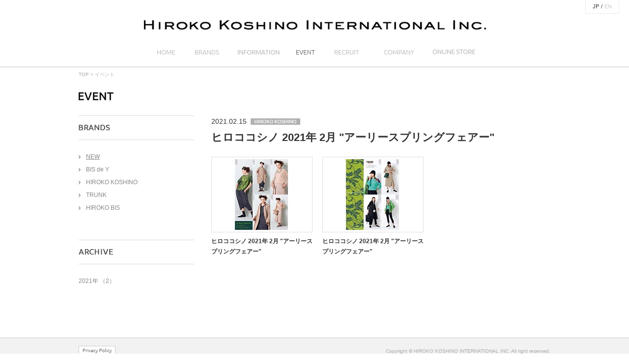

--- FILE ---
content_type: text/html; charset=UTF-8
request_url: http://hirokokoshino-international.com/event/detail.php?event=254&d_cat=&year=&month=
body_size: 3083
content:
<!DOCTYPE html PUBLIC "-//W3C//DTD XHTML 1.0 Transitional//EN" "http://www.w3.org/TR/xhtml1/DTD/xhtml1-transitional.dtd">
<html xmlns="http://www.w3.org/1999/xhtml" xml:lang="ja" lang="ja" xmlns:og="http://ogp.me/ns#" xmlns:mixi="http://mixi-platform.com/ns#" xmlns:fb="http://www.facebook.com/2008/fbml">
<head>
<meta http-equiv="content-type" content="text/html; charset=utf-8" />
<meta http-equiv="content-style-type" content="text/css" />
<meta http-equiv="content-script-type" content="text/javascript" />

<title>ヒロココシノ 2021年 2月 "アーリースプリングフェアー" | イベント | ヒロココシノインターナショナル株式会社/HIROKO KOSHINO INTERNATIONAL INC.</title>
<meta name="description" content="イベント | HIROKO KOSHINO（ヒロココシノ）、YUMA KOSHINO（ユマコシノ）ブランドを運営するヒロココシノインターナショナル株式会社の企業サイト" />
<meta name="keywords" content="イベント,ヒロココシノインターナショナル株式会社,HIROKO KOSHINO,ヒロココシノ,小篠弘子,YUMA KOSHINO,ユマコシノ,ブランド,デザイナー,ライセンス" />

<meta property="og:type" content="article" />
<meta property="og:url" content="" />
<meta property="og:site_name" content="" />
<meta property="og:title" content="" />
<meta property="og:description" content="" />
<meta property="og:image" content="" />

<link rel="index" href="/" />
<link rel="shortcut icon" type="image/vnd.microsoft.icon" href="/favicon.ico" />

<link rel="stylesheet" type="text/css" href="/shared/css/global.css" media="all" />
<link rel="stylesheet" type="text/css" href="/shared/css/common.css" media="all" />
<link rel="stylesheet" type="text/css" href="/shared/css/print.css" media="print" />

<script type="text/javascript" src="/shared/js/jquery1.8.3.pack.js"></script>
<script type="text/javascript" src="/shared/js/library2.0.2.js"></script>
<script type="text/javascript" src="/shared/js/common.js"></script>

<script>
  (function(i,s,o,g,r,a,m){i['GoogleAnalyticsObject']=r;i[r]=i[r]||function(){
  (i[r].q=i[r].q||[]).push(arguments)},i[r].l=1*new Date();a=s.createElement(o),
  m=s.getElementsByTagName(o)[0];a.async=1;a.src=g;m.parentNode.insertBefore(a,m)
  })(window,document,'script','//www.google-analytics.com/analytics.js','ga');

  ga('create', 'UA-45522037-1', 'hirokokoshino-tokyo.com');
  ga('require', 'displayfeatures');
  ga('send', 'pageview');

</script>
<link rel="stylesheet" type="text/css" href="css/event.css" media="all" />
<link rel="stylesheet" type="text/css" href="/shared/js/modal/modal.css" media="all" />
<script type="text/javascript" src="/shared/js/modal/modal.js"></script>

<script type="text/javascript">
$(document).ready(function(){
	Library.active($('#GlobalNavi04'));
	Library.flatHeight($('.event-list .list'), 3);
	$('.event-list').each(function(i){
		Library.modal($(this).find('a').addClass('no-scroll'));
	});
});
</script>
</head>

<body>
<div id="Page" class="layout-type02">

<div id="Header">
<p class="logo"><a href="/"><img src="/shared/images/logo.gif" width="697" height="21" alt="ヒロココシノインターナショナル株式会社/HIROKO KOSHINO INTERNATIONAL INC." /></a></p>
<ul id="GlobalNavi" class="all-rover cf">
<li><a href="/"><img src="/shared/images/gnavi01.gif" width="77" height="35" alt="ヒロココシノインターナショナル株式会社/HIROKO KOSHINO INTERNATIONAL INC." id="GlobalNavi01" /></a></li>
<li><a href="/brands/"><img src="/shared/images/gnavi02.gif" width="90" height="35" alt="事業内容" id="GlobalNavi02" /></a></li>
<li><a href="/information/"><img src="/shared/images/gnavi03.gif" width="119" height="35" alt="インフォメーション" id="GlobalNavi03" /></a></li>
<li><a href="/event/"><img src="/shared/images/gnavi04.gif" width="71" height="35" alt="イベント" id="GlobalNavi04" /></a></li>
<li><a href="https://itokin-job.net/jobfind-pc/" target="_blank" rel="noopener"><img src="/shared/images/gnavi05.gif" width="98" height="35" alt="採用情報" id="GlobalNavi05" /></a></li>
<li><a href="/company/"><img src="/shared/images/gnavi06.gif" width="112" height="35" alt="会社案内" id="GlobalNavi06" /></a></li>
<li>
<img src="/shared/images/gnavi07.gif" width="112" height="35" alt="ONLINE SHOP" id="GlobalNavi07" />
<div class="content">
  <div class="item"><a href="https://www.itokin.net/hiroko_koshino/" target="_blank"><img src="/shared/images/online_item04.png" width="122" height="10" alt="HIROKO KOSHINO" /></a></div>
	<div class="item"><a href="https://www.itokin.net/hiroko_bis/" target="_blank"><img src="/shared/images/online_item01.png" width="80" height="10" alt="HIROKO BIS" /></a></div>
	<div class="item"><a href="https://www.itokin.net/hiroko_bis_grande/" target="_blank"><img src="/shared/images/online_item03.png" alt="HIROKO BIS GRANDE" /></a></div>
<!-- content --></div>
</li>
<!-- #GlobalNavi // --></ul>
<p class="lang"><span>JP</span>/<a href="#">EN</a></a></p>
<!-- #Header // --></div>


<div id="Content"><div id="ContentInline" class="cf">

<p class="bread"><a href="/">TOP</a> &gt; イベント</p>

<h1 class="section-title"><img src="images/section_ttl.gif" width="71" height="18" alt="EVENT" /></h1>

<div id="ContentInside" class="cf">
<div id="Main">

<div class="head">
<h2><span class="date">2021.02.15<span class="ico"><img src="/shared/images/hirokokoshino.jpg" alt="HIROKO KOSHINO" /></span></span>
ヒロココシノ 2021年 2月 "アーリースプリングフェアー"</h2>
<!-- .head // --></div>

<div class="event-list">


<div class="list"><p class="img"><a href="#Dummy1107"><img src="/lacne/event_detail/upload/2021_2_HIROKO_2_S.jpg" width="196" height="144" alt="" class="alpha" /></a></p><p class="title"><a href="#Dummy1107">ヒロココシノ 2021年 2月 &quot;アーリースプリングフェアー&quot;</a></p></div><div class="list"><p class="img"><a href="#Dummy1106"><img src="/lacne/event_detail/upload/2021_2_HIROKO_1_S.jpg" width="196" height="144" alt="" class="alpha" /></a></p><p class="title"><a href="#Dummy1106">ヒロココシノ 2021年 2月 &quot;アーリースプリングフェアー&quot;</a></p></div>
<!-- .event-list // --></div>







<!-- #Main // --></div>

<div id="Side">

<div class="side-navi">
<div class="box">
<h2><img src="/event/images/side_brands_ttl.gif" width="64" height="12" alt="BRANDS" /></h2>
<ul class="list-type03">
<li><a href="./"  class="active">NEW</a></li>
<li><a href="./index.php?cat=8">BIS de Y</a></li><li><a href="./index.php?cat=3">HIROKO KOSHINO</a></li><li><a href="./index.php?cat=4">TRUNK</a></li><li><a href="./index.php?cat=6">HIROKO BIS</a></li></ul>
<!-- .box // --></div>
<div class="box last">
<h2><img src="/event/images/side_archive_ttl.gif" width="70" height="12" alt="ARCHIVE" /></h2>
<dl>
<ul><dt><a href="./detail.php?event=254&year=2021">2021年 （2）</a></dt></li></ul></dl>
<!-- .box // --></div>
<!-- .side-navi // --></div><!-- #Side // --></div>

</div></div><!-- #Content // --></div>


<div id="Footer"><div class="footer-outline">
<div class="footer-inline">
<p id="Pagetop"><a href="#Page"><img src="/shared/images/pagetop.gif" width="40" height="39" alt="ページの先頭へ" class="alpha" /></a></p>
<p class="privacy"><a href="/policy/"><img src="/shared/images/footer_btn_praivacy.gif" width="75" height="20" alt="プライバシーポリシー" class="rover" /></a></p>
<p class="copyright">Copyright &copy; HIROKO KOSHINO INTERNATIONAL INC. All right reserved.</p>
</div>
</div><!-- #Footer // --></div>

<!-- #Page // --></div>


<!-- モーダル -->

<div id="Dummy1107" class="modal-section"><div class="image-bg"><p class="img"><img src="/lacne/event_detail/upload/2021_2_HIROKO_2_L.jpg" width="450" height="600" alt="" /></p></div><p class="title">ヒロココシノ 2021年 2月 &quot;アーリースプリングフェアー&quot;</p>ヒロココシノ 2021年 2月 &quot;アーリースプリングフェアー&quot;開催いたしました。<br />
2月17日からは後半フェアも開催！新商品が続々入荷いたします。<br />
詳細はお近くの店舗までお問い合わせください。<br />
皆様のご来店お待ちいたしております。</div><div id="Dummy1106" class="modal-section"><div class="image-bg"><p class="img"><img src="/lacne/event_detail/upload/2021_2_HIROKO_1_L.jpg" width="450" height="600" alt="" /></p></div><p class="title">ヒロココシノ 2021年 2月 &quot;アーリースプリングフェアー&quot;</p>ヒロココシノ 2021年 2月 &quot;アーリースプリングフェアー&quot;を開催いたしました。<br />
2月17日からは後半のフェアが始まり、新商品が続々入荷いたします。<br />
詳細につきましてはお近くの店舗までお問い合わせください。<br />
皆様のご来店お待ちいたしております。</div>
</body>
</html>


--- FILE ---
content_type: text/css
request_url: http://hirokokoshino-international.com/shared/css/global.css
body_size: 1877
content:
@charset "utf-8";

/**
 *
 *  サイト共通
 *
 */

/*--------------------------------------------------------------------------
   reset
---------------------------------------------------------------------------*/

*{font-size:100%;}
body,h1,h2,h3,h4,h5,h6,div,p,ul,ol,li,dl,dt,dd,pre,form,blockquote,fieldset,input,address{margin:0;padding:0;}
h1,h2,h3,h4,h5,h6,caption,address,em{font-style:normal;font-weight:normal;}
ul,ol,li,dl,dt,dd{list-style-type:none;list-style-position:outside;}
table{border-spacing:0;border-collapse:collapse;}
fieldset{border:none;}
img{border:0;vertical-align:top;}
br{letter-spacing:0;}
button,fieldset,form,input,label,legend,select,textarea{font-family:inherit;font-style:inherit;font-weight:inherit;font-size:100%;margin:0;padding:0;vertical-align:baseline;}


/*--------------------------------------------------------------------------
   html
---------------------------------------------------------------------------*/

html{
	overflow-y:scroll;
}


/*--------------------------------------------------------------------------
   body
---------------------------------------------------------------------------*/

body{
	overflow:hidden;
	min-width:1000px;
	color:#333;
	font-family:"メイリオ","Meiryo","ヒラギノ角ゴ Pro W3","Hiragino Kaku Gothic Pro","ＭＳ Ｐゴシック","MS PGothic",Sans-Serif;
	font-size:12px;
	font-size:75%\9;
	line-height:1.8;
}


/*--------------------------------------------------------------------------
   base link
---------------------------------------------------------------------------*/

a{
	outline:none;
	color:#333;
	text-decoration:none;
}
a:link,
a:visited{
	color:;
	text-decoration:none;
}
a:hover{
	color:;
	text-decoration:underline;
}


/*--------------------------------------------------------------------------
   Container
---------------------------------------------------------------------------*/


/*--------------------------------------------------------------------------
   Header
---------------------------------------------------------------------------*/

#Header{
	position:relative;
	width:100%;
	height:130px;
	height:95px;
	padding-top:40px;
}
#Header .logo{
	margin-bottom:27px;
	text-align:center;
}
#Header .lang{
	position:absolute;
	top:0;
	right:20px;
	padding:4px 10px;
	border-right:1px solid #ebebeb;
	border-bottom:1px solid #ebebeb;
	border-left:1px solid #ebebeb;
	font-size:92%;
}
#Header .lang span,
#Header .lang a{
	padding:0 4px;
}
#Header .lang a{
	color:#c7c7c7;
}

/* GlobalNavi
-----------------------------------------------------------------*/
#GlobalNavi{
	width:680px;
	margin:0 auto;
}
#GlobalNavi li{
	position: relative;
	float:left;
	cursor: pointer;
}

#GlobalNavi li .content{
	opacity: 0;
	visibility: hidden;
	position: absolute;
	left: -20px;
	top: 47px;
	border-left: 1px solid #e3e2e2;
	border-right: 1px solid #e3e2e2;
	border-bottom: 1px solid #e3e2e2;
	text-align: center;
	z-index: 1000;
	transition: .5s;
}
#GlobalNavi li .content.is-active{
	opacity: 1;
	visibility: visible;
	transition: .5s;
}
#GlobalNavi li .content.is-active:before {
	content: "";
	position: absolute;
	left: 0;
	top: -20px;
	display: block;
	width: 100%;
	height: 20px;
}
#GlobalNavi li .content .item a{
	padding: 20px 0;
	width: 150px;
	display: block;
	background: #fff;
	-webkit-box-sizing: border-box;
	-moz-box-sizing: border-box;
	box-sizing: border-box;
}


/*--------------------------------------------------------------------------
   Footer
---------------------------------------------------------------------------*/

#Footer{
	width:100%;
	border-top:1px solid #DAD9D9;
	background:#f2f2f2;
}
#Footer .footer-outline{
	border-top:1px solid #E5E4E4;
}
#Footer .footer-inline{
	position:relative;
	width:960px;
	min-height:35px;
	_height:35px;
	padding-top:17px;
	margin:0 auto;
}
#Footer .privacy{
	position:absolute;
	top:15px;
	left:0;
}

/* copyright
-----------------------------------------------------------------*/
#Footer .copyright{
	text-align:right;
	color:#A9A9A9;
	font-size:84%;
}
#Footer #Pagetop{
	display:none;
	position:fixed;
	bottom:63px;
	right:50px;
	z-index:1500;
}


/*--------------------------------------------------------------------------
   Content
---------------------------------------------------------------------------*/

#Content{
	width:100%;
	background:url(/shared/images/bg_shadow.png) repeat-x 0 0;
}
#ContentInline{
	width:960px;
	margin:0 auto 50px;
	padding-top:52px;
	position:relative;
}

#Content p.bread{
	font-size: 84%;
	position:absolute;
	top:8px;
	left:0;
	color:#aaa;
}
#Content p.bread a{
	color:#aaa;
}

/* Main
-----------------------------------------------------------------*/
/* layout-type01 */
.layout-type01 #Main{
	float:left;
	width:660px;
}
/* layout-type02 */
.layout-type02 #Main{
	float:right;
	width:690px;
}
/* layout-type03 */
.layout-type03 #Main{
	width:1000px;
}

/* Side
-----------------------------------------------------------------*/
/* layout-type01 */
.layout-type01 #Side{
	float:right;
	width:241px;
}
.layout-type01 #Side .bnr{
	overflow:hidden;
	margin-bottom:25px;
}
.layout-type01 #Side .bnr .title-type{
	margin-bottom:20px;
}
.layout-type01 #Side .bnr .title-type img{
	vertical-align:middle;
}
.layout-type01 #Side .bnr li{
	margin-bottom:15px;
}
/* layout-type02 */
.layout-type02 #Side{
	float:left;
	width:235px;
}
.layout-type02 #Side .side-navi,
.layout-type02 #Side .side-navi a{
	color:#868686;
}
.layout-type02 #Side .side-navi h2{
	margin-bottom:24px;
	padding:18px 0;
	border-top:1px solid #D7D7D7;
	border-bottom:1px solid #D7D7D7;
}
.layout-type02 #Side .side-navi h2 img{
	vertical-align:middle;
}
.layout-type02 #Side .side-navi .box{
	margin-bottom:54px;
}
.layout-type02 #Side .side-navi li,
.layout-type02 #Side .side-navi dt{
	margin-bottom:5px;
}
.layout-type02 #Side .side-navi dd{
	margin-left:8px;
}
.layout-type02 #Side .side-navi .active{
	text-decoration:underline;
}

#Side .last,
#Side .side-navi .last{
	margin-bottom:0;
}

/*--------------------------------------------------------------------------
   Other
---------------------------------------------------------------------------*/

/* clearfix
-----------------------------------------------------------------*/
.cf:before,
.cf:after{
	content:"";
	display:table;
}
.cf:after{
	clear:both;
}
.cf{
	zoom:1;
}


--- FILE ---
content_type: text/css
request_url: http://hirokokoshino-international.com/shared/css/common.css
body_size: 505
content:
@charset "utf-8";

/**
 *
 *  コンテンツ共通
 *
 */

/*--------------------------------------------------------------------------
   templete
---------------------------------------------------------------------------*/

/* title
-----------------------------------------------------------------*/
.section-title{
	margin-bottom:30px;
}
.title-type{
	padding-bottom:12px;
	border-bottom:1px solid #d9d9d9;
}


/* list
-----------------------------------------------------------------*/
/* list-type01 */
.list-type01 li{
	padding-left:13px;
	background:url(/shared/images/ico_circle.gif) no-repeat 0 .6em;
}
/* list-type02 */
.list-type02 li{
	display:inline-block;
	_display:inline;
	margin-right:20px;
	padding-left:13px;
	background:url(/shared/images/ico_circle.gif) no-repeat 0 .6em;
}
/* list-type03 */
.list-type03 li{
	padding-left:15px;
	background:url(/shared/images/ico_arrow.gif) no-repeat 0 .6em;
}
/* num-list-type */
.num-list-type li{
	margin-left:20px;
	list-style-type:decimal;
}


/*--------------------------------------------------------------------------
   common parts
---------------------------------------------------------------------------*/

/* table-type01
-----------------------------------------------------------------*/
.table-type01{
	width:670px;
	background:url(/shared/images/img_line_dot.gif) repeat-x 0 0;
}
.table-type01 th,
.table-type01 td{
	padding:17px 0;
	background:url(/shared/images/img_line_dot.gif) repeat-x 0 100%;
}
.table-type01 th{
	width:88px;
	padding-left:4px;
	padding-right:4px;
	text-align:left;
	vertical-align:top;
}




--- FILE ---
content_type: text/css
request_url: http://hirokokoshino-international.com/event/css/event.css
body_size: 1122
content:
@charset "utf-8";

/**
 *
 *  EVENT
 *
 */

/*--------------------------------------------------------------------------
   Common
---------------------------------------------------------------------------*/

/* event-list
-----------------------------------------------------------------*/
.event-list{
	overflow:hidden;
	position:relative;
	width:698px;
	margin-right:-20px;
}
.event-list .list{
	float:left;
	width:206px;
	margin:0 20px 15px 0;
}
.event-list .list .img{
	margin-bottom:8px;
	padding:4px;
	border:1px solid #e1dfdf;
	letter-spacing:0;
}
.event-list .list .date{
	color:#a0a0a0;
}
.event-list .list .ico img{
	padding-left:8px;
	margin-bottom:3px;
	vertical-align:middle;
}
.event-list .list .title{
	font-weight:bold;
}


/*--------------------------------------------------------------------------
   index
---------------------------------------------------------------------------*/

/* pager
-----------------------------------------------------------------*/
.pager{
	overflow:hidden;
	width:658px;
	text-align:center;
	letter-spacing:-.4em;
	padding-top:30px;
}
.pager li{
	display:inline-block;
	/display:inline;
	/zoom:1;
	margin:0 2px;
	border:1px solid #CACACA;
	letter-spacing:normal;
	line-height:1.6;
}
.pager li a{
	color:#656565;
}
.pager li span,
.pager li a{
	display:block;
	padding:1px 6px 0;
}
.pager li span,
.pager li a:hover{
	background:#CACACA;
	color:#fff;
	text-decoration:none;
}
.pager .back{
	margin-right:10px;
}
.pager .back a{
	padding:1px 14px 0 24px;
	background:url(/shared/images/ico_back.png) no-repeat 20% 50%;
}
.pager .back a:hover{
	background:url(/shared/images/ico_back_on.png) no-repeat 20% 50% #CACACA;
}
.pager .next{
	margin-left:10px;
}
.pager .next a{
	padding:1px 24px 0 14px;
	background:url(/shared/images/ico_next.png) no-repeat 80% 50%;
}
.pager .next a:hover{
	background:url(/shared/images/ico_next_on.png) no-repeat 80% 50% #CACACA;
}


/*--------------------------------------------------------------------------
   detail
---------------------------------------------------------------------------*/

/* head
-----------------------------------------------------------------*/
.head{
	margin-bottom:20px;
}
.head h2{
	font-size:184%;
	font-weight:bold;
}
.head h2 .date{
	display:block;
	font-size:65%;
	font-weight:normal;
}
.head h2 .ico img{
	margin-bottom:2px;
	padding-left:8px;
	vertical-align:middle;
}

/* bottom-link
-----------------------------------------------------------------*/
.bottom-link{
	width:658px;
	text-align:center;
	letter-spacing:-.4em;
	padding-top:30px;
}
.bottom-link p{
	display:inline-block;
	/display:inline;
	/zoom:1;
	margin:0 10px;
	border:1px solid #CACACA;
	letter-spacing:normal;
	line-height:1.6;
}
.bottom-link p a{
	display:block;
	color:#656565;
}
.bottom-link .back a{
	padding:1px 14px 0 24px;
	background:url(/shared/images/ico_back.png) no-repeat 20% 50%;
}
.bottom-link .back a:hover{
	background:url(/shared/images/ico_back_on.png) no-repeat 20% 50% #CACACA;
	color:#fff;
	text-decoration:none;
}
.bottom-link .next a{
	padding:1px 24px 0 14px;
	background:url(/shared/images/ico_next.png) no-repeat 80% 50%;
}
.bottom-link .next a:hover{
	background:url(/shared/images/ico_next_on.png) no-repeat 80% 50% #CACACA;
	color:#fff;
	text-decoration:none;
}


/*--------------------------------------------------------------------------
   modal
---------------------------------------------------------------------------*/
.modal-section{
	display:none;
}
.modal-section .image-bg{
	position:relative;
	margin-bottom:20px;
}
.modal-section .modal-bg{
	position:absolute;
	width:5px;
	height:5px;
}
.modal-section #modal-bg01{ top:-5px; width:100%; background:url(/shared/js/modal/modal_bg_top_repeat.png) repeat-x 0 0;}
.modal-section #modal-bg02{ top:0; left:-5px; height:100%; margin-top:4px; background:url(/shared/js/modal/modal_bg_l_repeat.png) repeat-y 0 0;}
.modal-section #modal-bg03{ top:0; right:-5px; height:100%; margin-top:4px; background:url(/shared/js/modal/modal_bg_r_repeat.png) repeat-y 100% 0;}
.modal-section #modal-bg04{ bottom:-6px; width:100%; height:6px; margin-left:1px; background:url(/shared/js/modal/modal_bg_bottom_repeat.png) repeat-x 0 0;}
.modal-section #modal-bg05{ top:-1px; left:-5px; background:url(/shared/js/modal/modal_bg_l_top.png) no-repeat 0 0;}
.modal-section #modal-bg06{ top:-1px; right:-5px; background:url(/shared/js/modal/modal_bg_r_top.png) no-repeat 0 0;}
.modal-section #modal-bg07{ bottom:-6px; right:-4px; height:6px; background:url(/shared/js/modal/modal_bg_r_bottom.png) no-repeat 0 0;}
.modal-section #modal-bg08{ bottom:-6px; left:-4px; height:6px; background:url(/shared/js/modal/modal_bg_l_bottom.png) no-repeat 0 0;}
.modal-section .date{
	line-height:.8;
	color:#989898;
	font-size:109%;
}
.modal-section .ico img{
	padding-left:8px;
	margin-bottom:3px;
	vertical-align:middle;
}
.modal-section .title{
	font-size:109%;
	font-weight:bold;
}




--- FILE ---
content_type: text/css
request_url: http://hirokokoshino-international.com/shared/js/modal/modal.css
body_size: 389
content:
@charset "utf-8";

/*--------------------------------------------------------------------------
	LibModal
---------------------------------------------------------------------------*/
#LibModal,
#LibModalBG{
	position: absolute;
	top: 0;
	left: 0;
	min-width: 1000px;
	width: 100%;
	height: 100%;
}
#LibModal{
	display: none; /* 必須 */
	z-index: 9990;
	/*overflow: hidden;*/
}

#LibModalBG{
	background: #fff;
}

#LibModalContent{
	display: none;
	position: absolute;
	padding: 70px;
	top: 0;
	left: 50%;
	height: 100%;
	width: 100%;
}

#LibModalInner{
	display: block;
	width: 100%;
}

/* Loading
-----------------------------------------------------------------*/
#LibModalLoading{
}

/* Buttom
-----------------------------------------------------------------*/
/* prev, next */
#LibModal .prev,
#LibModal .next{
	display: none;
	position: absolute;
	top: 50%;
	margin-top: -14px;
}
#LibModal .prev{
	left: 0;
}
#LibModal .next{
	right: 0;
}

/* .close */
#LibModal .close{
	display: none;
	position: absolute;
	top: 52px;
	right: 70px;
}


--- FILE ---
content_type: text/css
request_url: http://hirokokoshino-international.com/shared/css/print.css
body_size: 198
content:
@charset "utf-8";

/**
 *
 *  印刷
 *
 */

/* =========== IE用印刷設定CSS =========== */
/* 649(印刷での表示幅) ÷ (スクリーンでの表示幅) x 100 = （端数切り捨て）*/
body{
	_zoom:67%;
}
/* ======================================= */



--- FILE ---
content_type: application/x-javascript
request_url: http://hirokokoshino-international.com/shared/js/library2.0.2.js
body_size: 4434
content:
/*-----------------------------------------------------
library.js v2.0.2 - 2013.08.09

@Library
├rollover
├active
├boxhover
├scroll
├fontsize
├flatHeight
└Utility
	├hasHash
	├observer
	├replaceImg
	├resizeStop
	└shuffle

@preload js files
└jquery1.8.3.pack.js

Copyright(c) INVOGUE.CO,. Ltd. ALL Rights Reserved.
http://www.invogue.co.jp/
-------------------------------------------------------*/

;var Library = Library || {};

(function($){
	/**
	 * rollover v0.1.1 - 2013.04.26
	 */
	Library.rollover = function(options){
		var o = $.extend({
			// rollover option
			$rollover     : $('img.rover, input.rover, .all-rover img'),
			groupRollover : 'group-rover',
			rolloverActive: 'active-rover',
			noRollover   : 'no-rover',
			postfix       : '_on',
			// alpha option
			$alpha     : $('img.alpha, input.alpha, .all-alpha img'),
			groupAlpha : 'group-alpha',
			alphaActive: 'active-alpha',
			noAlpha    : 'no-alpha',
			opacity    : .7,
			duration   : 0,
			easing     : 'linear'
		}, options);

		var PARAM = {
			isGroupRollover: $('.' + o.groupRollover)[0],
			isGroupAlpha   : $('.' + o.groupAlpha)[0]
		};

		var init = function(){
			if(options){
				if(options.$rollover && options.$alpha){
					setRollover();
					setAlpha();
				} else if(options.$rollover){
					setRollover();
				} else if(options.$alpha){
					setAlpha();
				}
			} else {
				if(o.$rollover[0]){
					setRollover();
				}
				if(o.$alpha[0]){
					setAlpha();
				}
			}

			// history back対策
			$(window).on('unload', function(){
				Library.rollover();
			});
		};

		var setRollover = function(){
			var i = 0, l = o.$rollover.length;
			for(; i < l; i+=1){
				rollover(o.$rollover.eq(i));
			}
		};

		var rollover = function($target){
			if($target.hasClass(o.noRollover)) return false;
			var $t = $target;
			$t.offSrc = $t.attr('src');
			$t.ext    = $t.offSrc.substring($t.offSrc.lastIndexOf('.'), $t.offSrc.length);
			if($t.offSrc.lastIndexOf(o.postfix + $t.ext) > -1){
				$t.onSrc = $t.offSrc;
				$t.offSrc = $t.offSrc.replace(o.postfix + $t.ext, $t.ext);
				$t[0].src = $t.offSrc;
				$t.css({cursor: 'pointer'});
			} else {
				$t.onSrc = $t.offSrc.replace($t.ext, o.postfix + $t.ext);
			}

			var preload = new Image();
			preload.src = $t.onSrc;

			// active処理
			if($t.hasClass(o.rolloverActive)){
				$t[0].src = $t.onSrc;
				$t.hover(
					function(){ $(this).attr('src', $t.onSrc)},
					function(){ $(this).attr('src', $t.onSrc)}
				);
				return false;
			}

			// groupRollover
			if(PARAM.isGroupRollover && $t.closest('.' + o.groupRollover)[0]){
				$t.closest('.' + o.groupRollover).hover(
					function(){ $t.attr('src', $t.onSrc)},
					function(){ $t.attr('src', $t.offSrc)}
				);
			} else {
				$t.hover(
					function(){ $(this).attr('src', $t.onSrc)},
					function(){ $(this).attr('src', $t.offSrc)}
				);
			}
		};

		var setAlpha = function(){
			if(options){
				 o.$alpha.css({cursor: 'pointer'});
			}
			var i = 0, l = o.$alpha.length;
			for(; i < l; i+=1){
				alpha(o.$alpha.eq(i));
			}
		}

		var alpha = function($target){
			var $t = $target;
			if($t.hasClass(o.noAlpha)){
				return false;
			} else if($t.hasClass(o.alphaActive)){
				if(0 < o.duration){
					$t.stop(true, false).animate({opacity: o.opacity}, o.duration, o.easing);
				} else {
					$t.css('opacity', o.opacity);
				}
				$t.hover(
					function(){ $t.css({opacity: o.opacity});},
					function(){ $t.css({opacity: o.opacity});}
				);
				return false;
			}

			if(options){
				$t.css({opacity: 1});
			}

			// groupAlpha
			if(PARAM.isGroupAlpha && $t.closest('.' + o.groupAlpha)[0]){
				if(0 < o.duration){
					$t.closest('.' + o.groupAlpha).hover(
						function(){ $t.stop(true, false).animate({opacity: o.opacity}, o.duration, o.easing)},
						function(){ $t.stop(true, false).animate({opacity: 1}, o.duration, o.easing)}
					);
				} else {
					$t.closest('.' + o.groupAlpha).hover(
						function(){ $t.css({opacity: o.opacity});},
						function(){ $t.css({opacity: 1});}
					);
				}
			} else {
				if(0 < o.duration){
					$t.hover(
						function(){ $(this).stop(true, false).animate({opacity: o.opacity}, o.duration, o.easing);},
						function(){ $(this).stop(true, false).animate({opacity: 1}, o.duration, o.easing);}
					);
				} else {
					$t.hover(
						function(){ $(this).css({opacity: o.opacity});},
						function(){ $(this).css({opacity: 1});}
					);
				}
			}
		};
		return init();
	};


	/**
	 * active v0.1 - 2013.03.27
	 */
	Library.active = function($target, options){
		var o = $.extend({
			type       : 'rover',
			activeClass: 'active',
			isClick    : false,
			postfix    : '_on'
		}, options);

		var set = function(){
			$target.addClass(o.activeClass);

			if(o.type == 'rover'){
				Library.rollover({
					$rollover     : $target,
					rolloverActive: o.activeClass,
					postfix       : o.postfix
				});
			} else if(o.type == 'alpha') {
				Library.rollover({
					$alpha     : $target,
					alphaActive: o.activeClass
				});
			};

			if(o.isClick){
				$target.css({cursor: 'default'}).off().on('click', function(){
					return false;
				});
			}
		};
		return set();
	};


	/**
	 * boxhover v0.1.3 - 2013.08.21
	 */
	Library.boxhover = function($target, options){
		var o = options || {};
		o = {
			hoverClass: o.hoverClass || 'hover',
			linkClass : o.linkClass || 'link'
		};

		var init = function(){
			$target.css({cursor: 'pointer'});

			var i = 0, l = $target.length;
			for(; i < l; i+=1){
				set($target.eq(i));
			}
		};

		var set = function($target){
			$target.hover(
				function(){ $(this).addClass(o.hoverClass);},
				function(){ $(this).removeClass(o.hoverClass)}
			);

			$target.click(function(e){
				var target = e.target, $a;
				if(target.href && !target.src){
					$a = $(target);
				} else if($(target).closest('a')[0]){
					$a = $(target).closest('a');
				} else if($(this).find('.' + o.linkClass)[0]){
					$a = $(this).find('.' + o.linkClass);
				} else {
					$a = $(this).find('a').eq(0);
				}

				if($a.attr('target') == '_blank'){
					window.open($a.attr('href'), '_blank');
				} else {
					location.href = $a.attr('href');
				}

				return false;
			});
		};

		return init();
	};


	/**
	 * scroll v0.1.3 - 2013.07.31
	 */
	Library.scroll = function($trigger, options){
		var o = $.extend({
			adjust       : 0,
			duration     : 600,
			easing       : 'easeOutExpo',
			noScrollClass: 'no-scroll'
		}, options);

		var init = function(){
			if(options){
				$trigger.off();
			}

			o.adjust = o.adjust * -1;

			var i = 0, l = $trigger.length;
			for(; i < l; i+=1){
				set($trigger.eq(i));
			};
		};

		var set = function($a){
			if($a.hasClass(o.noScrollClass) || !$($a.attr('href'))[0]) return false;
			$a.on('click', function(){
				if($(this).hasClass(o.noScrollClass)) return;
				var moveTo = $($(this).attr('href')).offset().top + o.adjust;
				if($(window).scrollTop() != moveTo){
					$('html, body').stop(true, false).animate({ scrollTop: moveTo}, o.duration, o.easing);
				}
				return false;
			});
		};

		return init();
	};


	/**
	 * fontsize v0.1 - 2013.04.08
	 */
	Library.fontsize = function($trigger, options){
		var o = $.extend({
	    $wrap      : $('body'),
	    cookieName : 'FontSize',
	    value      : 'FontM',
	    type       : 'rover', // rover || alpha || text
	    activeClass: 'active'
		}, options);

		var PARAM = {
			$trigger: $trigger,
			$img    : '',
			count   : 0
		};

		var init = function(){
			set();
			setButton();
		};

		var set = function(){
			// set: Elment
			PARAM.$img = o.type != 'text' && PARAM.$trigger.find('img');

			// set: Fontsize
			if($.cookie(o.cookieName)){
				o.value = $.cookie(o.cookieName);
			}
			o.$wrap.addClass(o.value);
			// set: Active
			var i = 0, l = PARAM.$trigger.length;
			for(; i < l; i++){
				if(o.value == PARAM.$trigger[i].id){
					PARAM.count = i;
					PARAM.$trigger.eq(i).addClass(o.activeClass);
					if(o.type != 'text'){
						resetButton(i);
					}
					break;
				}
			}
		};

		var setButton = function(){
			PARAM.$trigger.click(function(){
				if(o.value == this.id) return false;
				var num = PARAM.$trigger.index(this);
				// set: Value
				o.value = this.id;
				o.$wrap.removeClass($.cookie(o.cookieName)).addClass(o.value);
				$.cookie(o.cookieName, o.value, { expires: 30, path: '/'}); // 動作確認する
				// set: Active
				$(this).addClass(o.activeClass);
				PARAM.$trigger.eq(PARAM.count).removeClass(o.activeClass);
				if(o.type != 'text'){
					resetButton(num, PARAM.count);
				}
				PARAM.count = num;
				return false;
			});
		};

		var resetButton = function(next, prev){
	    Library.active(PARAM.$img.eq(next), {type: o.type});
	    if(typeof prev == 'number'){
	    	if(o.type == 'rover'){
					Library.rollover({$rollover: PARAM.$img.eq(prev)});
	    	} else if(o.type == 'alpha'){
					Library.rollover({$alpha: PARAM.$img.eq(prev)});
	    	}
	    }
		};

		return init();
	};


	/**
	 * flatHeight v0.2.3 - 2013.06.18
	 */
	Library.flatHeight = function($target, split, isObserve){
		var $t = $target,
				split = split || $t.length,
				total = $t.length,
				rest = total % split,
				finalRow = total - rest,
				isObserve = isObserve || true;

		var init = function(){
			setHeight();

			if(isObserve && $.isDevice('pc')){
				Library.observer(function(){
					setHeight();
				});
			} else if($.isDevice('sd')) {
				$(window).resize(function(){
					setHeight();
				});
			}
		};

		var setHeight = function(){
			$t.height('auto');

			var maxHeight = rowCount = i = 0, l = total;
			for(; i < l; i+=1){
				var targetHeight = $t.eq(i).height();
				maxHeight = maxHeight < targetHeight ? targetHeight: maxHeight;
				if((i+1) % split == 0){
					$t.slice(rowCount * split, (rowCount +=1) * split).height(maxHeight);
					maxHeight = 0;
				} else if(1 < rest && finalRow <= i){
					maxHeight = maxHeight < targetHeight ? targetHeight: maxHeight;
					if(i == l-1){
						$t.slice(rowCount * split, l).height(maxHeight);
					}
				}
			}
		};

		return init();
	};
	
	/**
	 * pagetop 2013.09.24
	 */
	Library.pagetop = function(){
		var target = $('#Pagetop');
		var adjustW = 1180;
		
		var init = function(){
			if($.isBrowser('ie', 6)) return false;
			set();
		}
		
		var set = function(){
			target.css({opacity: 0});
			btnSet();
			$(window).resize(function(){
				btnSet();
			});
			$(window).scroll(function(){
				tween();
			});
		}
		
		var btnSet = function(){
			$winW = $(window).width();
			adjustY = $(window).height() / 3;
			
			if($winW < adjustW){
				target.css({display: 'none'});
			} else {
				target.css({display: 'block'});
			}
		}
		
		var tween = function(){
			var topY = $(window).scrollTop();
			if(topY > adjustY){
				target.stop(true, false).animate({opacity: 1},300);
			} else {
				target.stop(true, false).animate({opacity: 0},300);
			}
		}
			
		return init();
	};


	/*-----------------------------------------------------
		Utility
	-------------------------------------------------------*/
	/**
	 * hasHash v0.1 - 2013.07.10
	 * @return boolean
	 */
	Library.hasHash = function(string){
		var url = window.location;
		if(url.href.indexOf('#') > -1){
			var hash = url.hash;
			if(!string){
				return true;
			} else if(hash){
				var hashArray = hash.split('#'),
						hashValue = string.replace(/#/, ''),
						i = 1, l = hashArray.length;
				for(; i < l; i+=1){
					if(hashValue == hashArray[i]){
						return true;
					}
				}
			}
		}
		return false;
	};


	/**
	 * observer v0.2.1 - 2013.07.26
	 * 文字サイズの状態監視
	 */
	Library.observer = function(callback, timer){
		var _Self = this.observer;

		var PARAM = {
			$ins   : '',
			size   : 0,
			timer  : timer || 500
		};

		var init = function(){
			if(!_Self.callbacks){
				_Self.callbacks = [];
				set();
				observer();
			}
			_Self.callbacks.push(callback);
		};

		var set = function(){
			PARAM.$ins = $('<ins id="OBSERVER">M</ins>').css({
				display: 'block',
				visibility: 'hidden',
				position: 'absolute',
				top: 0,
				zIndex: 0
			}).appendTo('body');
			PARAM.size = PARAM.$ins.height();
		};

		var observer = function(){
			setInterval(function(){
				if(PARAM.size != PARAM.$ins.height()){
					PARAM.size = PARAM.$ins.height();
					var i = 0, l = _Self.callbacks.length;
					for(; i < l; i+=1){
						_Self.callbacks[i]();
					}
				}
			}, PARAM.timer);
		};

		return init();
	};


	/**
	 * replaceImg v0.1 - 2013.07.11
	 * src属性の書き換え
	 * @return jQuery Object
	 */
 	Library.replaceImg = function($img, del, add){
 		var $img = $img;
 		return $img.attr('src', $img.attr('src').replace(del, add));
 	};


	/**
	 * resizeStop v0.1.1 - 2013.08.23
	 * リサイズストップイベント
	 */
	Library.resizeStop = function(callback, timer){
		var timeId,
				timer = timer || 200;
		$(window).resize(function(){
			clearTimeout(timeId);
			timeId = setTimeout(function(){
				callback();
			}, timer);
		});
	};


	/**
	 * scrollStop v0.1 - 2013.08.23
	 * スクロールストップイベント
	 */
	Library.scrollStop = function(callback, timer){
		var timeId,
				timer = timer || 200;
		$(window).scroll(function(){
			clearTimeout(timeId);
			timeId = setTimeout(function(){
				callback();
			}, timer);
		});
	};


	/**
	 * shuffle v0.1.1 - 2013.08.23
	 * 配列のシャッフル
	 * @return array
	 */
	Library.shuffle = function(array){
		var obj, j,
				i = array.length,
				r = Math.random();
		while(i){
	    j = ~~(r * i);
	    obj = array[i-=1];
	    array[i] = array[j];
	    array[j] = obj;
	  }
	  return array;
	};


	/*-----------------------------------------------------
		DOM READY
	-------------------------------------------------------*/
	$(function(){
		if($.isDevice('pc')){
			Library.rollover();
		} else {
			setTimeout(function(){ scrollTo(0, 1);}, 1);
		}
		Library.scroll($('a[href^=#]'));
		Library.pagetop();
	});

}(jQuery));


--- FILE ---
content_type: application/x-javascript
request_url: http://hirokokoshino-international.com/shared/js/modal/modal.js
body_size: 2937
content:
/*-----------------------------------------------------
library.modal.js v1 - 2013.08.29

#
Ajax loading gif generator
URL: http://www.ajaxload.info/

Copyright(c) INVOGUE.CO,. Ltd. ALL Rights Reserved.
http://www.invogue.co.jp/
-------------------------------------------------------*/

/*
hash: false, // 後で拡張

 */

;(function($){
	Library.modal = function($trigger, options){
		var _Self = this.modal;

		var o = _Self.o = $.extend({
			type : 'rover', // rover, alpha
			close: {
				position: 'inner', // 'outer' or 'inner'
				style   : { top: 0, right: 0}
			},
			bgOpacity: .95,
			duration: 400,
			template: null, // Modal Template
			complete: function(){}, // Modal Open 完了
			finish  : function(){}  // Modal Close 完了
		}, options);

    var path = $('script[src$="modal.js"]').attr('src').replace('modal.js', '');

		var PARAM = _Self.PARAM = {
      $body   : $('body'),
      $Wrap   : $('<div id="LibModal" />'),
      $BG     : $('<div id="LibModalBG" />'),
      $prev   : $('<p class="prev"><a href="#"><img src="'+path+'btn_prev.png" alt="Prev" /></a></p>'),
      $next   : $('<p class="next"><a href="#"><img src="'+path+'btn_next.png" alt="Next" /></a></p>'),
      $close  : $('<p class="close"><a href="#"><img src="'+path+'btn_close.png" alt="Close" /></a></p>'),
      $loading: $('<img class="loader" src="'+path+'ajax-loader.gif" alt="Loading" />'), // 後で考える
      $Content: $('<div id="LibModalContent" />'),
      $Inner  : $('<div id="LibModalInner" class="modal-section"/>'),
      $navi   : '',
      total   : $trigger.length - 2, //20130924 next,prevクリック時、2つづつスライド調整
      bodyH   : 0,
      current : 0,
			tweenNum: 2, //20130924 next,prevクリック時、2つづつスライド調整
      keycode : [27, 37, 39], // [esc, prev, next]
      isOpen  : false,
      isAnimate: false,
      gutter  : 0
		};

		// 初期化
		var init = function(){
			set();
		};

		// set
		var set = function(){
			// if($('body').find('#LibModal')[0]) return false;

			// set: elmemts
			PARAM.$Content.append(PARAM.$prev, PARAM.$next, PARAM.$Inner);
			PARAM.$Wrap.append(PARAM.$BG, PARAM.$Content);
			// closeのポジション
			if(o.close.position == 'outer'){
				PARAM.$Wrap.append(PARAM.$close);
			} else {
				PARAM.$Content.append(PARAM.$close);
			}
			PARAM.$body.append(PARAM.$Wrap);

			PARAM.$navi = PARAM.$Wrap.find('.close, .prev, .next');
			// set: rollover
			if(o.type == 'rover'){
				Library.rollover({$rollover: PARAM.$navi.find('img')});
			} else if(o.type == 'alpha'){
				Library.rollover({$alpha: PARAM.$navi.find('img')});
			}

			// set: value
			PARAM.gutter = +PARAM.$Content.css('paddingTop').replace('px','') + +PARAM.$Content.css('paddingBottom').replace('px','');

			// set: event
			setEvent();
		};

		// イベント登録
		var setEvent = function(){
			// イベントバブルキャンセル
			PARAM.$Content.click(function(){
				return false;
			});

			// open
			$trigger.click(function(){
				PARAM.current = $trigger.index(this);
				tween.open();
				return false;
			});

			// next
			PARAM.$next.click(function(){
				if(PARAM.isAnimate) return false;
				PARAM.current = PARAM.current + PARAM.tweenNum;
				tween.next();
		  	return false;
			});

			// prev
			PARAM.$prev.click(function(){
				if(PARAM.isAnimate) return false;
				PARAM.current = PARAM.current - PARAM.tweenNum;
				tween.next();
				return false;
			});

			// close
			PARAM.$close.click(function(){
				tween.close();
				return false;
			});
			PARAM.$BG.click(function(){
				tween.close();
				return false;
			});

			// keypress
			/*
			$(window).keydown(function(e){
				if(PARAM.isOpen){
					var code = e.keyCode;
					if(code == PARAM.keycode[0]){
						tween.close();
					} else if(code == PARAM.keycode[1] && !PARAM.isAnimate){
						PARAM.current = PARAM.current + PARAM.tweenNum;
						tween.next(); // next
					} else if(code == PARAM.keycode[2] && !PARAM.isAnimate){
						PARAM.current = PARAM.current - PARAM.tweenNum;
						tween.next(); // prev
					}
		  		return false;
				}
			});
			*/
		};

		// setNavi
		var setNavi = function(){
			if(PARAM.total <= 1){ // 20131113 1枚だけのときはナビ非表示に @tsukamoto
				PARAM.$prev.css({ visibility: 'hidden'});
				PARAM.$next.css({ visibility: 'hidden'});
			}else if(PARAM.current <= 1){ //20130924 next,prevクリック時、2つづつスライド調整
				PARAM.$prev.css({ visibility: 'hidden'});
				PARAM.$next.css({ visibility: 'visible'});
			} else if(PARAM.current >= PARAM.total){ //20130924 next,prevクリック時、2つづつスライド調整
				PARAM.$prev.css({ visibility: 'visible'});
				PARAM.$next.css({ visibility: 'hidden'});
			} else {
				PARAM.$prev.css({ visibility: 'visible'});
				PARAM.$next.css({ visibility: 'visible'});
			}
		};

		// tween
		var tween = _Self.tween = {
			// open
			open: function(){
				PARAM.isOpen = true;
				PARAM.isAnimate = true;
				// naviStyle
				setNavi();

				//20131113 body高がウィンドウ高に満たない場合はウィンドウに合わせる @tsukamoto
				//PARAM.bodyH = PARAM.$body.height();
				PARAM.bodyH = Math.max(PARAM.$body.height(), $(window).height());
				

				// frame
				PARAM.$Wrap.css({display: 'block', height: PARAM.bodyH});
				PARAM.$BG.css({opacity: 0}).stop(true,false).animate({opacity: o.bgOpacity}, o.duration);
				tween.showContent(function(){
					PARAM.$navi.css({opacity: 0, display: 'block'}).stop(true,false).animate({opacity: 1}, o.duration /2);
				});
			},
			// close
			close: function(){
				PARAM.isAnimate = true;
				PARAM.isOpen = false;
				PARAM.$BG.stop(true,false).animate({opacity: 0}, o.duration, function(){
					PARAM.$Wrap.css({display: 'none'});
				});
				PARAM.$navi.stop(true,false).animate({opacity: 0}, o.duration / 2, function(){
					$(this).css({display: 'none'});
				});
				PARAM.$Inner.stop(true,false).animate({opacity: 0}, o.duration / 2, function(){
					$(this).css({display: 'none'});
					PARAM.$Content.css({display: 'none'});
					PARAM.isAnimate = false;
				});
			},
			// navi
			next: function(){
				PARAM.isAnimate = true;
				// naviStyle
				setNavi();
				PARAM.$Inner.stop(true,false).animate({opacity: 0}, o.duration / 2, function(){
					tween.showContent();
				});
			},

			showContent: function(callback){
				var $current = $trigger.eq(PARAM.current);
				var target = $current.attr('href');
				if(target.match(/.jpg|.png|.gif/)){
					var $img = $('<img src='+ $current.attr('href') +' />');
					$img.load(function(){
						var offsetY = $(window).scrollTop(),
								ContentH  = this.height + PARAM.gutter,
								top = 0;

						if(PARAM.bodyH < offsetY+ContentH){
							top = offsetY - (offsetY+ContentH-PARAM.bodyH);
							$('html, body').stop(true, false).animate({ scrollTop: top}, o.duration, 'easeOutExpo');
						} else {
							top = offsetY;
						}
						if(o.close.position == 'outer'){
							PARAM.$close.css({top: top});
						}

						PARAM.$Content.css({
							top: top,
							display: 'block',
							width: this.width,
							height: this.height,
							marginLeft: -this.width/2
						});
						
						// show
						PARAM.$Inner.html($img).css({opacity: 0, display: 'block'}).stop(true,false).animate({opacity: 1}, o.duration, function(){
							PARAM.isAnimate = false;
							if(callback) callback();
						});
					});
				} else {
					
					//htmlロード追加　20130923
					var targetHtml = $(target).html();
					var imgW = $(target).find('img').width();
					var imgH = $(target).find('img').height();
					
						PARAM.$Inner.html(targetHtml);
						
						//image周りのshadow
						PARAM.$Inner.find('.image-bg').append('<div id="modal-bg01" class="modal-bg"></div><div id="modal-bg02" class="modal-bg"></div><div id="modal-bg03" class="modal-bg"></div><div id="modal-bg04" class="modal-bg"></div><div id="modal-bg05" class="modal-bg"></div><div id="modal-bg06" class="modal-bg"></div><div id="modal-bg07" class="modal-bg"></div><div id="modal-bg08" class="modal-bg"></div>');
						var bgLeft = PARAM.$Inner.find('#modal-bg02');
						var bgRight = PARAM.$Inner.find('#modal-bg03');
						var bgBottom = PARAM.$Inner.find('#modal-bg04');
						bgLeft.css({height: imgH-4 });
						bgRight.css({height: imgH-4 });
						bgBottom.css({width: imgW-2 });
						
						PARAM.$Content.css({display: 'block'});
						PARAM.$Inner.css({opacity: 0, display: 'block'});
						
						PARAM.$Content.css({
							top: top,
							width: imgW,
							height: $('#LibModalInner').height(),
							marginLeft: -imgW/2 -70
						});

						var offsetY = $(window).scrollTop(),
								ContentH  = $('#LibModalInner').height() + PARAM.gutter,
								top = 0;

						if(PARAM.bodyH < offsetY+ContentH){
							top = offsetY - (offsetY+ContentH-PARAM.bodyH);
							if(top < 0){
								top = 0;
							}
							$('html, body').stop(true, false).animate({ scrollTop: top}, o.duration, 'easeOutExpo');
						} else {
							top = offsetY;
						}
						if(o.close.position == 'outer'){
							PARAM.$close.css({top: top});
						}

						PARAM.$Content.css({top: top});

						PARAM.$Inner.stop(true,false).animate({opacity: 1}, o.duration, function(){
							PARAM.isAnimate = false;
							if(callback) callback();
						});
						
				}
			}
		};

		return init();
	};

}(jQuery));


--- FILE ---
content_type: application/x-javascript
request_url: http://hirokokoshino-international.com/shared/js/common.js
body_size: 580
content:

;(function($){

	$.common = $.common || {};

	/**
	 * langMode
	 * ヘッダー言語ボタンで言語モードの変更
	 */
	$.common.langMode = function(){
		var PARAM = {
			$trigger: $('.lang').find('a')
		};

		var init = function(){
			PARAM.$trigger.click(function(){
				var path = location.pathname;
				if(path.indexOf('/en/') != -1){
					location.href = path.replace('/en', '') + location.search;
				} else {
					location.href = '/en' + path + location.search;
				}
				return false;
			});
		};

		return init();
	};

	$.common.dropdownMenu = function(){
		var PARAM = {
			$trigger: $('#GlobalNavi07'),
			$target: $('#GlobalNavi07').next('.content'),
			flag: false,
			animation: false
		};

		var handleEvents = function() {
			PARAM.$trigger.on('mouseenter', show);
			PARAM.$trigger.on('mouseleave', hide);
			PARAM.$target.on('mouseenter', show);
			PARAM.$target.on('mouseleave', hide);
		};

		var show = function() {
			PARAM.$target.addClass('is-active');
		};

		var hide = function() {
			PARAM.$target.removeClass('is-active');
		};

		return handleEvents();
	};


/*--------------------------------------------------------------------------
	DOM READY
---------------------------------------------------------------------------*/
jQuery(function($){
	$.common.langMode();
	$.common.dropdownMenu();
});


}(jQuery));
